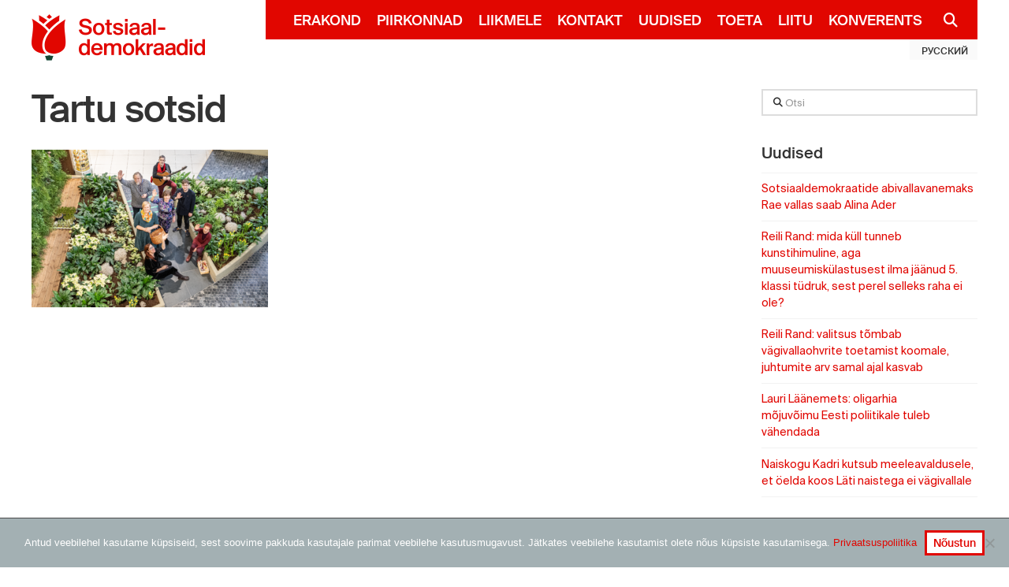

--- FILE ---
content_type: text/css
request_url: https://www.sotsid.ee/wp-content/plugins/sde-cornerstone-extension//assets/styles/my-extension.css?ver=0.1.0
body_size: 38
content:
/*
 This quick example demonstrates the potentially drastic effects of simply
 toggling a class on an element.
 */

.my-element.my-element-vertical h4.my-element-heading {

	display: inline-block;
	-webkit-transform: rotate(-90deg);
	-moz-transform: rotate(-90deg);
	-ms-transform: rotate(-90deg);
	-o-transform: rotate(-90deg);
	filter: progid:DXImageTransform.Microsoft.BasicImage(rotation=3);

}

--- FILE ---
content_type: text/plain
request_url: https://www.google-analytics.com/j/collect?v=1&_v=j102&a=1361640624&t=pageview&_s=1&dl=https%3A%2F%2Fwww.sotsid.ee%2Fliikmele%2Fpiirkonnad-ja-osakonnad%2Ftartu%2Fdsc03795%2F&ul=en-us%40posix&dt=Tartu%20sotsid%20%E2%80%A2%20Sotsiaaldemokraadid&sr=1280x720&vp=1280x720&_u=IEBAAEABAAAAACAAI~&jid=1236007179&gjid=1119751348&cid=425791334.1762635567&tid=UA-20776425-1&_gid=269002845.1762635567&_r=1&_slc=1&z=85900316
body_size: -450
content:
2,cG-KS8SBQF9W4